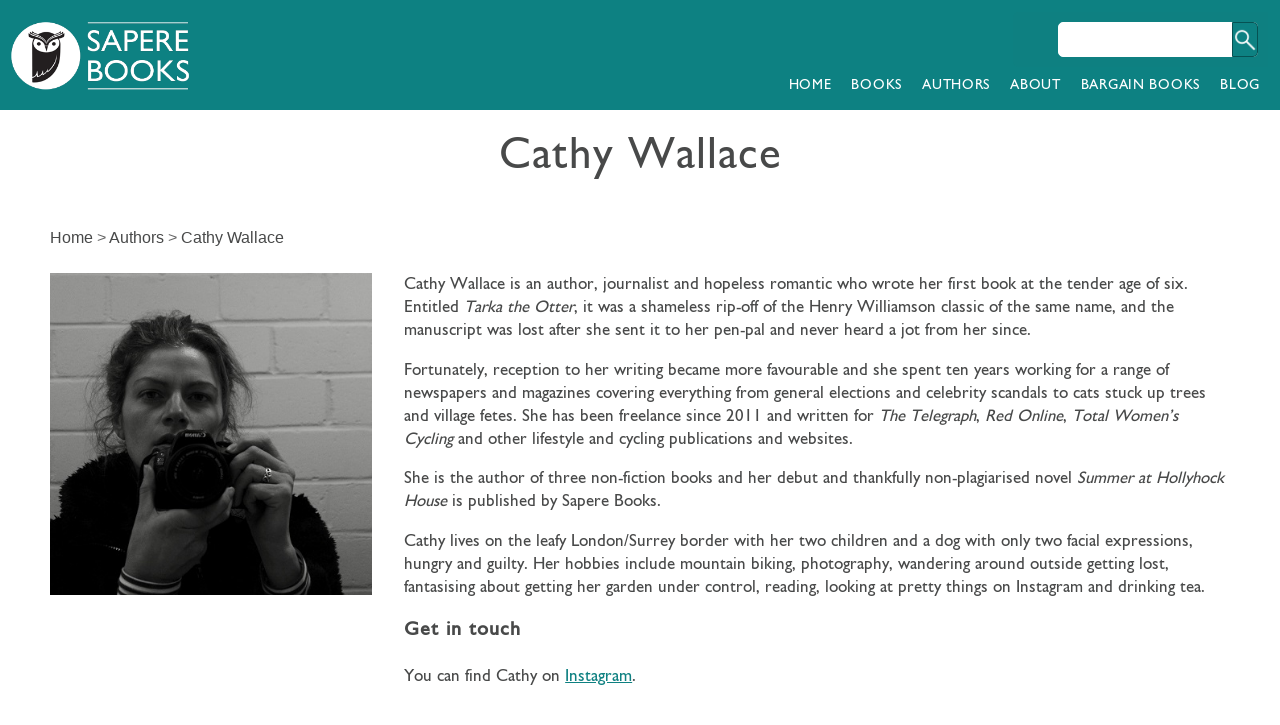

--- FILE ---
content_type: text/html; charset=UTF-8
request_url: https://saperebooks.com/authors/cathy-wallace/
body_size: 11461
content:
<!DOCTYPE HTML>
<html lang="en" style="margin-top:0 !important;">
  <head prefix="og: http://ogp.me/ns#">
    

    

    <meta name='robots' content='max-image-preview:large' />
	<style>img:is([sizes="auto" i], [sizes^="auto," i]) { contain-intrinsic-size: 3000px 1500px }</style>
	
<!-- This site is optimized with the Yoast SEO plugin v8.2 - https://yoast.com/wordpress/plugins/seo/ -->
<title>Cathy Wallace | Authors | Sapere Books</title>
<meta name="description" content="Cathy Wallace is an author, journalist and hopeless romantic who wrote her first book at the tender age of six. Entitled &lt;em&gt;Tarka the Otter&lt;/em&gt;, it was a shameless rip-off of the Henry Williamson classic of the same name, and the manuscript was lost after she sent it to her pen-pal and never heard a jot from her since.

Fortunately, reception to her writing became more favourable and she spent ten years working for a range of newspapers and magazines covering everything from general elections and celebrity scandals to cats stuck up trees and village fetes. She has been freelance since 2011 and written for &lt;em&gt;The Telegraph&lt;/em&gt;,&lt;em&gt; Red Online&lt;/em&gt;,&lt;em&gt; Total Women&rsquo;s Cycling&lt;/em&gt; and other lifestyle and cycling publications and websites.

She is the author of three non-fiction books and her debut and thankfully non-plagiarised novel &lt;em&gt;Summer at Hollyhock House&lt;/em&gt; is published by Sapere Books.

Cathy lives on the leafy London/Surrey border with her two children and a dog with only two facial expressions, hungry and guilty. Her hobbies include mountain biking, photography, wandering around outside getting lost, fantasising about getting her garden under control, reading, looking at pretty things on Instagram and drinking tea.
&lt;h3&gt;&lt;strong&gt;Get in touch&lt;/strong&gt;&lt;/h3&gt;
You can find Cathy on &lt;a href=&quot;https://www.instagram.com/cathywallace_/&quot; target=&quot;_blank&quot; rel=&quot;noopener&quot;&gt;Instagram&lt;/a&gt;."/>
<link rel="canonical" href="https://saperebooks.com/authors/cathy-wallace/" />
<meta property="og:locale" content="en_US" />
<meta property="og:type" content="object" />
<meta property="og:title" content="Cathy Wallace | Authors | Sapere Books" />
<meta property="og:url" content="https://saperebooks.com/" />
<meta property="og:site_name" content="Sapere Books" />
<meta property='og:image' content='https://saperebooks.com/wp-content/uploads/2018/01/FullSizeRender-2.jpg'/>
<meta property="og:image" content="https://saperebooks.com/wp-content/uploads/2018/02/sapere-facebook.png" />
<meta property="og:image:secure_url" content="https://saperebooks.com/wp-content/uploads/2018/02/sapere-facebook.png" />
<meta property="og:image:width" content="828" />
<meta property="og:image:height" content="315" />
<meta name="twitter:card" content="summary_large_image" />
<meta name="twitter:description" content="Cathy Wallace is an author, journalist and hopeless romantic who wrote her first book at the tender age of six. Entitled &lt;em&gt;Tarka the Otter&lt;/em&gt;, it was a shameless rip-off of the Henry Williamson classic of the same name, and the manuscript was lost after she sent it to her pen-pal and never heard a jot from her since.  Fortunately, reception to her writing became more favourable and she spent ten years working for a range of newspapers and magazines covering everything from general elections and celebrity scandals to cats stuck up trees and village fetes. She has been freelance since 2011 and written for &lt;em&gt;The Telegraph&lt;/em&gt;,&lt;em&gt; Red Online&lt;/em&gt;,&lt;em&gt; Total Women&rsquo;s Cycling&lt;/em&gt; and other lifestyle and cycling publications and websites.  She is the author of three non-fiction books and her debut and thankfully non-plagiarised novel &lt;em&gt;Summer at Hollyhock House&lt;/em&gt; is published by Sapere Books.  Cathy lives on the leafy London/Surrey border with her two children and a dog with only two facial expressions, hungry and guilty. Her hobbies include mountain biking, photography, wandering around outside getting lost, fantasising about getting her garden under control, reading, looking at pretty things on Instagram and drinking tea. &lt;h3&gt;&lt;strong&gt;Get in touch&lt;/strong&gt;&lt;/h3&gt; You can find Cathy on &lt;a href=&quot;https://www.instagram.com/cathywallace_/&quot; target=&quot;_blank&quot; rel=&quot;noopener&quot;&gt;Instagram&lt;/a&gt;." />
<meta name="twitter:title" content="Cathy Wallace | Authors | Sapere Books" />
<meta name="twitter:site" content="@saperebooks" />
<meta name="twitter:image" content="http://saperebooks.com/wp-content/uploads/2018/02/sapere-facebook.png" />
<meta name="twitter:creator" content="@saperebooks" />
<script type='application/ld+json'>{"@context":"https:\/\/schema.org","@type":"Organization","url":"https:\/\/saperebooks.com\/","sameAs":["https:\/\/www.facebook.com\/saperebooks\/","https:\/\/www.instagram.com\/sapere.books\/","https:\/\/www.linkedin.com\/company\/18366591\/","https:\/\/twitter.com\/saperebooks"],"@id":"https:\/\/saperebooks.com\/#organization","name":"Sapere Books","logo":""}</script>
<!-- / Yoast SEO plugin. -->

<script type="text/javascript">
/* <![CDATA[ */
window._wpemojiSettings = {"baseUrl":"https:\/\/s.w.org\/images\/core\/emoji\/16.0.1\/72x72\/","ext":".png","svgUrl":"https:\/\/s.w.org\/images\/core\/emoji\/16.0.1\/svg\/","svgExt":".svg","source":{"concatemoji":"https:\/\/saperebooks.com\/wp-includes\/js\/wp-emoji-release.min.js?ver=6.8.2"}};
/*! This file is auto-generated */
!function(s,n){var o,i,e;function c(e){try{var t={supportTests:e,timestamp:(new Date).valueOf()};sessionStorage.setItem(o,JSON.stringify(t))}catch(e){}}function p(e,t,n){e.clearRect(0,0,e.canvas.width,e.canvas.height),e.fillText(t,0,0);var t=new Uint32Array(e.getImageData(0,0,e.canvas.width,e.canvas.height).data),a=(e.clearRect(0,0,e.canvas.width,e.canvas.height),e.fillText(n,0,0),new Uint32Array(e.getImageData(0,0,e.canvas.width,e.canvas.height).data));return t.every(function(e,t){return e===a[t]})}function u(e,t){e.clearRect(0,0,e.canvas.width,e.canvas.height),e.fillText(t,0,0);for(var n=e.getImageData(16,16,1,1),a=0;a<n.data.length;a++)if(0!==n.data[a])return!1;return!0}function f(e,t,n,a){switch(t){case"flag":return n(e,"\ud83c\udff3\ufe0f\u200d\u26a7\ufe0f","\ud83c\udff3\ufe0f\u200b\u26a7\ufe0f")?!1:!n(e,"\ud83c\udde8\ud83c\uddf6","\ud83c\udde8\u200b\ud83c\uddf6")&&!n(e,"\ud83c\udff4\udb40\udc67\udb40\udc62\udb40\udc65\udb40\udc6e\udb40\udc67\udb40\udc7f","\ud83c\udff4\u200b\udb40\udc67\u200b\udb40\udc62\u200b\udb40\udc65\u200b\udb40\udc6e\u200b\udb40\udc67\u200b\udb40\udc7f");case"emoji":return!a(e,"\ud83e\udedf")}return!1}function g(e,t,n,a){var r="undefined"!=typeof WorkerGlobalScope&&self instanceof WorkerGlobalScope?new OffscreenCanvas(300,150):s.createElement("canvas"),o=r.getContext("2d",{willReadFrequently:!0}),i=(o.textBaseline="top",o.font="600 32px Arial",{});return e.forEach(function(e){i[e]=t(o,e,n,a)}),i}function t(e){var t=s.createElement("script");t.src=e,t.defer=!0,s.head.appendChild(t)}"undefined"!=typeof Promise&&(o="wpEmojiSettingsSupports",i=["flag","emoji"],n.supports={everything:!0,everythingExceptFlag:!0},e=new Promise(function(e){s.addEventListener("DOMContentLoaded",e,{once:!0})}),new Promise(function(t){var n=function(){try{var e=JSON.parse(sessionStorage.getItem(o));if("object"==typeof e&&"number"==typeof e.timestamp&&(new Date).valueOf()<e.timestamp+604800&&"object"==typeof e.supportTests)return e.supportTests}catch(e){}return null}();if(!n){if("undefined"!=typeof Worker&&"undefined"!=typeof OffscreenCanvas&&"undefined"!=typeof URL&&URL.createObjectURL&&"undefined"!=typeof Blob)try{var e="postMessage("+g.toString()+"("+[JSON.stringify(i),f.toString(),p.toString(),u.toString()].join(",")+"));",a=new Blob([e],{type:"text/javascript"}),r=new Worker(URL.createObjectURL(a),{name:"wpTestEmojiSupports"});return void(r.onmessage=function(e){c(n=e.data),r.terminate(),t(n)})}catch(e){}c(n=g(i,f,p,u))}t(n)}).then(function(e){for(var t in e)n.supports[t]=e[t],n.supports.everything=n.supports.everything&&n.supports[t],"flag"!==t&&(n.supports.everythingExceptFlag=n.supports.everythingExceptFlag&&n.supports[t]);n.supports.everythingExceptFlag=n.supports.everythingExceptFlag&&!n.supports.flag,n.DOMReady=!1,n.readyCallback=function(){n.DOMReady=!0}}).then(function(){return e}).then(function(){var e;n.supports.everything||(n.readyCallback(),(e=n.source||{}).concatemoji?t(e.concatemoji):e.wpemoji&&e.twemoji&&(t(e.twemoji),t(e.wpemoji)))}))}((window,document),window._wpemojiSettings);
/* ]]> */
</script>
<style id='wp-emoji-styles-inline-css' type='text/css'>

	img.wp-smiley, img.emoji {
		display: inline !important;
		border: none !important;
		box-shadow: none !important;
		height: 1em !important;
		width: 1em !important;
		margin: 0 0.07em !important;
		vertical-align: -0.1em !important;
		background: none !important;
		padding: 0 !important;
	}
</style>
<link rel='stylesheet' id='wp-block-library-css' href='https://saperebooks.com/wp-includes/css/dist/block-library/style.min.css?ver=6.8.2' type='text/css' media='all' />
<style id='classic-theme-styles-inline-css' type='text/css'>
/*! This file is auto-generated */
.wp-block-button__link{color:#fff;background-color:#32373c;border-radius:9999px;box-shadow:none;text-decoration:none;padding:calc(.667em + 2px) calc(1.333em + 2px);font-size:1.125em}.wp-block-file__button{background:#32373c;color:#fff;text-decoration:none}
</style>
<style id='global-styles-inline-css' type='text/css'>
:root{--wp--preset--aspect-ratio--square: 1;--wp--preset--aspect-ratio--4-3: 4/3;--wp--preset--aspect-ratio--3-4: 3/4;--wp--preset--aspect-ratio--3-2: 3/2;--wp--preset--aspect-ratio--2-3: 2/3;--wp--preset--aspect-ratio--16-9: 16/9;--wp--preset--aspect-ratio--9-16: 9/16;--wp--preset--color--black: #000000;--wp--preset--color--cyan-bluish-gray: #abb8c3;--wp--preset--color--white: #ffffff;--wp--preset--color--pale-pink: #f78da7;--wp--preset--color--vivid-red: #cf2e2e;--wp--preset--color--luminous-vivid-orange: #ff6900;--wp--preset--color--luminous-vivid-amber: #fcb900;--wp--preset--color--light-green-cyan: #7bdcb5;--wp--preset--color--vivid-green-cyan: #00d084;--wp--preset--color--pale-cyan-blue: #8ed1fc;--wp--preset--color--vivid-cyan-blue: #0693e3;--wp--preset--color--vivid-purple: #9b51e0;--wp--preset--gradient--vivid-cyan-blue-to-vivid-purple: linear-gradient(135deg,rgba(6,147,227,1) 0%,rgb(155,81,224) 100%);--wp--preset--gradient--light-green-cyan-to-vivid-green-cyan: linear-gradient(135deg,rgb(122,220,180) 0%,rgb(0,208,130) 100%);--wp--preset--gradient--luminous-vivid-amber-to-luminous-vivid-orange: linear-gradient(135deg,rgba(252,185,0,1) 0%,rgba(255,105,0,1) 100%);--wp--preset--gradient--luminous-vivid-orange-to-vivid-red: linear-gradient(135deg,rgba(255,105,0,1) 0%,rgb(207,46,46) 100%);--wp--preset--gradient--very-light-gray-to-cyan-bluish-gray: linear-gradient(135deg,rgb(238,238,238) 0%,rgb(169,184,195) 100%);--wp--preset--gradient--cool-to-warm-spectrum: linear-gradient(135deg,rgb(74,234,220) 0%,rgb(151,120,209) 20%,rgb(207,42,186) 40%,rgb(238,44,130) 60%,rgb(251,105,98) 80%,rgb(254,248,76) 100%);--wp--preset--gradient--blush-light-purple: linear-gradient(135deg,rgb(255,206,236) 0%,rgb(152,150,240) 100%);--wp--preset--gradient--blush-bordeaux: linear-gradient(135deg,rgb(254,205,165) 0%,rgb(254,45,45) 50%,rgb(107,0,62) 100%);--wp--preset--gradient--luminous-dusk: linear-gradient(135deg,rgb(255,203,112) 0%,rgb(199,81,192) 50%,rgb(65,88,208) 100%);--wp--preset--gradient--pale-ocean: linear-gradient(135deg,rgb(255,245,203) 0%,rgb(182,227,212) 50%,rgb(51,167,181) 100%);--wp--preset--gradient--electric-grass: linear-gradient(135deg,rgb(202,248,128) 0%,rgb(113,206,126) 100%);--wp--preset--gradient--midnight: linear-gradient(135deg,rgb(2,3,129) 0%,rgb(40,116,252) 100%);--wp--preset--font-size--small: 13px;--wp--preset--font-size--medium: 20px;--wp--preset--font-size--large: 36px;--wp--preset--font-size--x-large: 42px;--wp--preset--spacing--20: 0.44rem;--wp--preset--spacing--30: 0.67rem;--wp--preset--spacing--40: 1rem;--wp--preset--spacing--50: 1.5rem;--wp--preset--spacing--60: 2.25rem;--wp--preset--spacing--70: 3.38rem;--wp--preset--spacing--80: 5.06rem;--wp--preset--shadow--natural: 6px 6px 9px rgba(0, 0, 0, 0.2);--wp--preset--shadow--deep: 12px 12px 50px rgba(0, 0, 0, 0.4);--wp--preset--shadow--sharp: 6px 6px 0px rgba(0, 0, 0, 0.2);--wp--preset--shadow--outlined: 6px 6px 0px -3px rgba(255, 255, 255, 1), 6px 6px rgba(0, 0, 0, 1);--wp--preset--shadow--crisp: 6px 6px 0px rgba(0, 0, 0, 1);}:where(.is-layout-flex){gap: 0.5em;}:where(.is-layout-grid){gap: 0.5em;}body .is-layout-flex{display: flex;}.is-layout-flex{flex-wrap: wrap;align-items: center;}.is-layout-flex > :is(*, div){margin: 0;}body .is-layout-grid{display: grid;}.is-layout-grid > :is(*, div){margin: 0;}:where(.wp-block-columns.is-layout-flex){gap: 2em;}:where(.wp-block-columns.is-layout-grid){gap: 2em;}:where(.wp-block-post-template.is-layout-flex){gap: 1.25em;}:where(.wp-block-post-template.is-layout-grid){gap: 1.25em;}.has-black-color{color: var(--wp--preset--color--black) !important;}.has-cyan-bluish-gray-color{color: var(--wp--preset--color--cyan-bluish-gray) !important;}.has-white-color{color: var(--wp--preset--color--white) !important;}.has-pale-pink-color{color: var(--wp--preset--color--pale-pink) !important;}.has-vivid-red-color{color: var(--wp--preset--color--vivid-red) !important;}.has-luminous-vivid-orange-color{color: var(--wp--preset--color--luminous-vivid-orange) !important;}.has-luminous-vivid-amber-color{color: var(--wp--preset--color--luminous-vivid-amber) !important;}.has-light-green-cyan-color{color: var(--wp--preset--color--light-green-cyan) !important;}.has-vivid-green-cyan-color{color: var(--wp--preset--color--vivid-green-cyan) !important;}.has-pale-cyan-blue-color{color: var(--wp--preset--color--pale-cyan-blue) !important;}.has-vivid-cyan-blue-color{color: var(--wp--preset--color--vivid-cyan-blue) !important;}.has-vivid-purple-color{color: var(--wp--preset--color--vivid-purple) !important;}.has-black-background-color{background-color: var(--wp--preset--color--black) !important;}.has-cyan-bluish-gray-background-color{background-color: var(--wp--preset--color--cyan-bluish-gray) !important;}.has-white-background-color{background-color: var(--wp--preset--color--white) !important;}.has-pale-pink-background-color{background-color: var(--wp--preset--color--pale-pink) !important;}.has-vivid-red-background-color{background-color: var(--wp--preset--color--vivid-red) !important;}.has-luminous-vivid-orange-background-color{background-color: var(--wp--preset--color--luminous-vivid-orange) !important;}.has-luminous-vivid-amber-background-color{background-color: var(--wp--preset--color--luminous-vivid-amber) !important;}.has-light-green-cyan-background-color{background-color: var(--wp--preset--color--light-green-cyan) !important;}.has-vivid-green-cyan-background-color{background-color: var(--wp--preset--color--vivid-green-cyan) !important;}.has-pale-cyan-blue-background-color{background-color: var(--wp--preset--color--pale-cyan-blue) !important;}.has-vivid-cyan-blue-background-color{background-color: var(--wp--preset--color--vivid-cyan-blue) !important;}.has-vivid-purple-background-color{background-color: var(--wp--preset--color--vivid-purple) !important;}.has-black-border-color{border-color: var(--wp--preset--color--black) !important;}.has-cyan-bluish-gray-border-color{border-color: var(--wp--preset--color--cyan-bluish-gray) !important;}.has-white-border-color{border-color: var(--wp--preset--color--white) !important;}.has-pale-pink-border-color{border-color: var(--wp--preset--color--pale-pink) !important;}.has-vivid-red-border-color{border-color: var(--wp--preset--color--vivid-red) !important;}.has-luminous-vivid-orange-border-color{border-color: var(--wp--preset--color--luminous-vivid-orange) !important;}.has-luminous-vivid-amber-border-color{border-color: var(--wp--preset--color--luminous-vivid-amber) !important;}.has-light-green-cyan-border-color{border-color: var(--wp--preset--color--light-green-cyan) !important;}.has-vivid-green-cyan-border-color{border-color: var(--wp--preset--color--vivid-green-cyan) !important;}.has-pale-cyan-blue-border-color{border-color: var(--wp--preset--color--pale-cyan-blue) !important;}.has-vivid-cyan-blue-border-color{border-color: var(--wp--preset--color--vivid-cyan-blue) !important;}.has-vivid-purple-border-color{border-color: var(--wp--preset--color--vivid-purple) !important;}.has-vivid-cyan-blue-to-vivid-purple-gradient-background{background: var(--wp--preset--gradient--vivid-cyan-blue-to-vivid-purple) !important;}.has-light-green-cyan-to-vivid-green-cyan-gradient-background{background: var(--wp--preset--gradient--light-green-cyan-to-vivid-green-cyan) !important;}.has-luminous-vivid-amber-to-luminous-vivid-orange-gradient-background{background: var(--wp--preset--gradient--luminous-vivid-amber-to-luminous-vivid-orange) !important;}.has-luminous-vivid-orange-to-vivid-red-gradient-background{background: var(--wp--preset--gradient--luminous-vivid-orange-to-vivid-red) !important;}.has-very-light-gray-to-cyan-bluish-gray-gradient-background{background: var(--wp--preset--gradient--very-light-gray-to-cyan-bluish-gray) !important;}.has-cool-to-warm-spectrum-gradient-background{background: var(--wp--preset--gradient--cool-to-warm-spectrum) !important;}.has-blush-light-purple-gradient-background{background: var(--wp--preset--gradient--blush-light-purple) !important;}.has-blush-bordeaux-gradient-background{background: var(--wp--preset--gradient--blush-bordeaux) !important;}.has-luminous-dusk-gradient-background{background: var(--wp--preset--gradient--luminous-dusk) !important;}.has-pale-ocean-gradient-background{background: var(--wp--preset--gradient--pale-ocean) !important;}.has-electric-grass-gradient-background{background: var(--wp--preset--gradient--electric-grass) !important;}.has-midnight-gradient-background{background: var(--wp--preset--gradient--midnight) !important;}.has-small-font-size{font-size: var(--wp--preset--font-size--small) !important;}.has-medium-font-size{font-size: var(--wp--preset--font-size--medium) !important;}.has-large-font-size{font-size: var(--wp--preset--font-size--large) !important;}.has-x-large-font-size{font-size: var(--wp--preset--font-size--x-large) !important;}
:where(.wp-block-post-template.is-layout-flex){gap: 1.25em;}:where(.wp-block-post-template.is-layout-grid){gap: 1.25em;}
:where(.wp-block-columns.is-layout-flex){gap: 2em;}:where(.wp-block-columns.is-layout-grid){gap: 2em;}
:root :where(.wp-block-pullquote){font-size: 1.5em;line-height: 1.6;}
</style>
<link rel='stylesheet' id='SFSImainCss-css' href='https://saperebooks.com/wp-content/plugins/ultimate-social-media-icons/css/sfsi-style.css?ver=6.8.2' type='text/css' media='all' />
<link rel='stylesheet' id='mbt-style-css' href='https://saperebooks.com/wp-content/plugins/mybooktable/css/frontend-style.css?ver=3.3.0' type='text/css' media='all' />
<link rel='stylesheet' id='mbt-style-pack-css' href='https://saperebooks.com/wp-content/plugins/mybooktable-pro3/styles/silver/style.css?ver=3.3.0' type='text/css' media='all' />
<link rel='stylesheet' id='mbtpro2-frontend-style-css' href='https://saperebooks.com/wp-content/plugins/mybooktable-pro3/includes/professional2/frontend.css?ver=3.3.1' type='text/css' media='all' />
<link rel='stylesheet' id='dashicons-css' href='https://saperebooks.com/wp-includes/css/dashicons.min.css?ver=6.8.2' type='text/css' media='all' />
<link rel='stylesheet' id='mbtpro3-frontend-css-css' href='https://saperebooks.com/wp-content/plugins/mybooktable-pro3/includes/professional3/frontend.css?ver=3.3.1' type='text/css' media='all' />
<link rel='stylesheet' id='srpw-style-css' href='https://saperebooks.com/wp-content/plugins/smart-recent-posts-widget/assets/css/srpw-frontend.css?ver=6.8.2' type='text/css' media='all' />
<script type="text/javascript" src="https://saperebooks.com/wp-includes/js/jquery/jquery.min.js?ver=3.7.1" id="jquery-core-js"></script>
<script type="text/javascript" src="https://saperebooks.com/wp-includes/js/jquery/jquery-migrate.min.js?ver=3.4.1" id="jquery-migrate-js"></script>
<script type="text/javascript" src="https://saperebooks.com/wp-includes/js/jquery/ui/core.min.js?ver=1.13.3" id="jquery-ui-core-js"></script>
<script type="text/javascript" src="https://saperebooks.com/wp-includes/js/jquery/ui/accordion.min.js?ver=1.13.3" id="jquery-ui-accordion-js"></script>
<script type="text/javascript" src="https://saperebooks.com/wp-content/plugins/mybooktable-pro3/includes/professional3/frontend.js?ver=3.3.1" id="mbtpro3-frontend-js-js"></script>
<link rel="https://api.w.org/" href="https://saperebooks.com/wp-json/" /><link rel="alternate" title="JSON" type="application/json" href="https://saperebooks.com/wp-json/wp/v2/pages/-1" /><link rel="EditURI" type="application/rsd+xml" title="RSD" href="https://saperebooks.com/xmlrpc.php?rsd" />
<meta name="generator" content="WordPress 6.8.2" />
<link rel='shortlink' href='https://saperebooks.com/?p=-1' />
<link rel="alternate" title="oEmbed (JSON)" type="application/json+oembed" href="https://saperebooks.com/wp-json/oembed/1.0/embed?url=https%3A%2F%2Fsaperebooks.com%2F" />
<link rel="alternate" title="oEmbed (XML)" type="text/xml+oembed" href="https://saperebooks.com/wp-json/oembed/1.0/embed?url=https%3A%2F%2Fsaperebooks.com%2F&#038;format=xml" />
<meta name="follow.[base64]" content="WAxF5WQWDSpZ2NuA8vQn"/><style type="text/css">.mbt-book .mbt-book-buybuttons .mbt-book-buybutton img { width: 172px; height: 30px; } .mbt-book .mbt-book-buybuttons .mbt-book-buybutton { padding: 4px 8px 0px 0px; }.mbt-book-archive .mbt-book .mbt-book-buybuttons .mbt-book-buybutton img { width: 172px; height: 30px; } .mbt-book-archive .mbt-book .mbt-book-buybuttons .mbt-book-buybutton { padding: 4px 8px 0px 0px; }.mbt-featured-book-widget .mbt-book-buybuttons .mbt-book-buybutton img { width: 172px; height: 30px; } .mbt-featured-book-widget .mbt-book-buybuttons .mbt-book-buybutton { padding: 4px 8px 0px 0px; }</style>	<script type="text/javascript">
		window.ajaxurl = "https://saperebooks.com/wp-admin/admin-ajax.php";
	</script>
<style type="text/css">.mbt-book-buybuttons .mbt-universal-buybutton { margin: 0; display: inline-block; box-sizing: border-box; }.mbt-book .mbt-book-buybuttons .mbt-universal-buybutton { font-size: 15px; line-height: 16px; padding: 6px 12px; width: 172px; min-height: 30px; }.mbt-book-archive .mbt-book .mbt-book-buybuttons .mbt-universal-buybutton { font-size: 15px; line-height: 16px; padding: 6px 12px; width: 172px; min-height: 30px; }.mbt-featured-book-widget .mbt-book-buybuttons .mbt-universal-buybutton { font-size: 15px; line-height: 16px; padding: 6px 12px; width: 172px; min-height: 30px; }</style><style type="text/css">@media only screen and (min-width: 768px) {.mbt-book-archive .mbt-book.mbt-grid-book { width: 31.034482758621%; margin-right: 3.448275862069%; }.mbt-book-archive .mbt-book.mbt-grid-book:nth-child(3n+1) { clear: left; }.mbt-book-archive .mbt-book.mbt-grid-book:nth-child(3n) { margin-right: 0; }}</style><style type="text/css"></style>    <!--<link rel="alternate" hreflang="x-default" href="https://saperebooks.com"/>
    <link rel="canonical" href="https://saperebooks.com"/>

    <meta name="description" content="">

    <meta property="og:title" content="" />
    <meta property="og:type" content="website" />
    <meta property="og:image" content="" />
    <meta property="og:url" content="https://saperebooks.com" />
    <meta property="og:description" content="" />
    <meta property="og:site_name" content="" />

-->
    <meta name="viewport" content="width=device-width, height=device-height, initial-scale=1.0 maximum-scale=1.0">
    <link rel="stylesheet" href="/wp-content/themes/lighttheme/style2.css">
    <link rel="stylesheet" href="/wp-content/themes/lighttheme/stylesheet/typography.css">
    <link rel="stylesheet" href="/wp-content/themes/lighttheme/books.css">
    <link rel="stylesheet" href="/wp-content/themes/lighttheme/saperebooks.css">
    <link rel="stylesheet" href="/wp-content/themes/lighttheme/jquery.bxslider.css">
    <script src="https://ajax.googleapis.com/ajax/libs/jquery/3.1.1/jquery.min.js"></script>
    
    <script type="text/javascript" src="/wp-content/themes/lighttheme/js/jquery.bxslider.js"></script>
    <link rel="shortcut icon" href="/wp-content/themes/lighttheme/images/sc_ico.png" />
    <link href="https://fonts.googleapis.com/css?family=Exo" rel="stylesheet">
    <link href="https://fonts.googleapis.com/css?family=Lato|Playfair+Display" rel="stylesheet">
    <link href="https://fonts.googleapis.com/css?family=Raleway:100" rel="stylesheet">
<meta name="facebook-domain-verification" content="hmlzejku4fynisr06fcox2ekpykxw2" />

<!-- Global site tag (gtag.js) - Google Analytics -->

<script async src="https://www.googletagmanager.com/gtag/js?id=UA-113698899-1"></script>

<script>

  window.dataLayer = window.dataLayer || [];

  function gtag(){dataLayer.push(arguments);}

  gtag('js', new Date());

 

  gtag('config', 'UA-113698899-1');

</script>
	  
	  <!-- Google tag (gtag.js) -->
<script async src="https://www.googletagmanager.com/gtag/js?id=G-0WVBF344Q7"></script>
<script>
  window.dataLayer = window.dataLayer || [];
  function gtag(){dataLayer.push(arguments);}
  gtag('js', new Date());

  gtag('config', 'G-0WVBF344Q7');
</script>


	  
    <!-- Facebook Pixel Code -->

<script>

if(typeof fbq === 'undefined') {
    !function(f,b,e,v,n,t,s){if(f.fbq)return;n=f.fbq=function(){n.callMethod?
    n.callMethod.apply(n,arguments):n.queue.push(arguments)};if(!f._fbq)f._fbq=n;
    n.push=n;n.loaded=!0;n.version='2.0';n.queue=[];t=b.createElement(e);t.async=!0;
    t.src=v;s=b.getElementsByTagName(e)[0];s.parentNode.insertBefore(t,s)}(window,
    document,'script','https://connect.facebook.net/en_US/fbevents.js');

    fbq('init', '141006889763287');
    fbq('track', 'PageView');
    fbq('track', '{{fBPixelType}}');
  }else {
    fbq('track', '{{fBPixelType}}');
  }

</script>

<noscript><img height="1" width="1" style="display:none"

  src="https://www.facebook.com/tr?id=141006889763287&ev=PageView&noscript=1"

/></noscript>

<!-- End Facebook Pixel Code -->
    


<style type="text/css">
  
  #nav ul li ul li{
    border-bottom: 0 !important;
  }

</style>
<meta name="google-site-verification" content="REgPefyXD7l8iS3OJVnvjkagbAV0674Dop4NQ-_QntE" />
	  
  </head>
  <body> 
   <div id="head" class="headlogo">
      <div class="header-content">
        <a href="/"><img src="/wp-content/themes/lighttheme/images/logo.png" /></a>
        <div class="search-head">
          <form role="search" method="get" id="searchform" class="searchform" action="https://saperebooks.com/">
				<div>
					<label class="screen-reader-text" for="s">Search for:</label>
					<input type="text" value="" name="s" id="s" />
					<input type="submit" id="searchsubmit" value="Search" />
				</div>
			</form>        </div>

      
        <div id="nav">
          <nav>
          <div class="menu-mainmenu-container"><ul id="menu-mainmenu" class="menu"><li id="menu-item-35" class="menu-item menu-item-type-post_type menu-item-object-page menu-item-home menu-item-35"><a href="https://saperebooks.com/">Home</a></li>
<li id="menu-item-36" class="menu-item menu-item-type-post_type menu-item-object-page menu-item-36"><a href="https://saperebooks.com/books/">Books</a></li>
<li id="menu-item-39" class="menu-item menu-item-type-post_type menu-item-object-page menu-item-39"><a href="https://saperebooks.com/authors/">Authors</a></li>
<li id="menu-item-171" class="menu-item menu-item-type-post_type menu-item-object-page menu-item-has-children menu-item-171"><a href="https://saperebooks.com/about/our-vision/">About</a>
<ul class="sub-menu">
	<li id="menu-item-67" class="menu-item menu-item-type-post_type menu-item-object-page menu-item-67"><a href="https://saperebooks.com/about/our-vision/">Our Vision</a></li>
	<li id="menu-item-66" class="menu-item menu-item-type-post_type menu-item-object-page menu-item-66"><a href="https://saperebooks.com/about/our-team/">Our Team</a></li>
	<li id="menu-item-69" class="menu-item menu-item-type-post_type menu-item-object-page menu-item-69"><a href="https://saperebooks.com/contact/">Contact</a></li>
	<li id="menu-item-68" class="menu-item menu-item-type-post_type menu-item-object-page menu-item-68"><a href="https://saperebooks.com/about/submissions/">Submissions</a></li>
	<li id="menu-item-65" class="menu-item menu-item-type-post_type menu-item-object-page menu-item-65"><a href="https://saperebooks.com/about/author-testimonials/">Author Testimonials</a></li>
</ul>
</li>
<li id="menu-item-46" class="menu-item menu-item-type-post_type menu-item-object-page menu-item-46"><a href="https://saperebooks.com/bargain-books/">Bargain Books</a></li>
<li id="menu-item-144" class="menu-item menu-item-type-post_type menu-item-object-page menu-item-144"><a href="https://saperebooks.com/blog/">Blog</a></li>
</ul></div>          
          </nav>
         
        </div>
        <div class="mobilemenu">
          <img class="burger" src="/wp-content/themes/lighttheme/images/icons/menu.png" alt="Menu icon to display main navigation">
        </div>
      </div>
    </div>  
    <div id="wrapper">
    
      <div class="page-top-header banner-image-Cathy Wallace" >
      <h1 class="home-h2">Cathy Wallace</h1>
      <div class="movie-sheild1" style="z-index: 99;"></div>
      </div>
     
    



<style type="text/css">.home-book-section .mbt-book-archive-books{ border-top: 0 !important;
}</style>
<div class="outer-main-content" style="padding: 0 0 3em 0;">



<div class='mainContent Cathy Wallace-class'>
<div class="books-menu-items" style="display: none !important;">
 <ul class="mbt-taxonomy-list bar"><li class="mbt-taxonomy-item"><a href="https://saperebooks.com/genre/actionadventure/">Action &amp; Adventure</a></li><li class="mbt-taxonomy-item"><a href="https://saperebooks.com/genre/bargain-books/">Bargain Books</a></li><li class="mbt-taxonomy-item"><a href="https://saperebooks.com/genre/boxsets/">Boxsets</a></li><li class="mbt-taxonomy-item"><a href="https://saperebooks.com/genre/crime-fiction-thrillers/">Crime Fiction &amp; Thrillers</a></li><li class="mbt-taxonomy-item"><a href="https://saperebooks.com/genre/general-fiction/">General Fiction</a></li><li class="mbt-taxonomy-item"><a href="https://saperebooks.com/genre/historical-fiction/">Historical Fiction</a></li><li class="mbt-taxonomy-item"><a href="https://saperebooks.com/genre/historybiography/">History &amp; Biography</a></li><li class="mbt-taxonomy-item"><a href="https://saperebooks.com/genre/recent/">Recent</a></li><li class="mbt-taxonomy-item"><a href="https://saperebooks.com/genre/romance/">Romance</a></li>	<div style="clear:both;"></div></ul> </div>
 <div id="mbt-container"> <div class="mbt-book-archive"><div class="mbt-breadcrumbs"><a href="https://saperebooks.com">Home</a><span class="mbt-breadcrumbs-delimiter"> &gt; </span><a href="https://saperebooks.com/books/">Books</a><span class="mbt-breadcrumbs-delimiter"> &gt; </span><a href="https://saperebooks.com/authors/cathy-wallace/">Cathy Wallace</a></div><header class="mbt-book-archive-header"><img class="mbt-book-archive-image" src="https://saperebooks.com/wp-content/uploads/2018/01/FullSizeRender-2.jpg"><div class="mbt-book-archive-description" style="width: 75%"><p>Cathy Wallace is an author, journalist and hopeless romantic who wrote her first book at the tender age of six. Entitled <em>Tarka the Otter</em>, it was a shameless rip-off of the Henry Williamson classic of the same name, and the manuscript was lost after she sent it to her pen-pal and never heard a jot from her since.</p>
<p>Fortunately, reception to her writing became more favourable and she spent ten years working for a range of newspapers and magazines covering everything from general elections and celebrity scandals to cats stuck up trees and village fetes. She has been freelance since 2011 and written for <em>The Telegraph</em>,<em> Red Online</em>,<em> Total Women’s Cycling</em> and other lifestyle and cycling publications and websites.</p>
<p>She is the author of three non-fiction books and her debut and thankfully non-plagiarised novel <em>Summer at Hollyhock House</em> is published by Sapere Books.</p>
<p>Cathy lives on the leafy London/Surrey border with her two children and a dog with only two facial expressions, hungry and guilty. Her hobbies include mountain biking, photography, wandering around outside getting lost, fantasising about getting her garden under control, reading, looking at pretty things on Instagram and drinking tea.</p>
<h3><strong>Get in touch</strong></h3>
<p>You can find Cathy on <a href="https://www.instagram.com/cathywallace_/" target="_blank" rel="noopener">Instagram</a>.</p>
</div><div style="clear:both;"></div></header> <div class="mbt-book-archive-books"> <div itemscope itemtype="https://schema.org/Book" id="post-581" class="mbt-book mbt-book-excerpt"><div class="mbt-book-images "><a href="https://saperebooks.com/books/summer-at-hollyhock-house/"><img itemprop="image" alt="Summer at Hollyhock House" class=" mbt-book-image" sizes="25vw" src="https://saperebooks.com/wp-content/uploads/2018/11/Summer-at-Hollyhock-House.jpg" srcset="https://saperebooks.com/wp-content/uploads/2018/11/Summer-at-Hollyhock-House.jpg 400w, https://saperebooks.com/wp-content/uploads/2018/11/Summer-at-Hollyhock-House-200x300.jpg 200w, https://saperebooks.com/wp-content/uploads/2018/11/Summer-at-Hollyhock-House-267x400.jpg 267w"></a></div><div class="mbt-book-right"><h2 class="mbt-book-title" itemprop="name">
	<a href="https://saperebooks.com/books/summer-at-hollyhock-house/">Summer at Hollyhock House</a>
</h2><div class="mbt-book-meta">
	<span class="mbt-meta-item mbt-meta-mbt_author"><span class="mbt-meta-title">Author:</span> <a itemprop="author" href="https://saperebooks.com/authors/cathy-wallace/">Cathy Wallace</a></span><br>		<span class="mbt-meta-item mbt-meta-mbt_genre"><span class="mbt-meta-title">Genres:</span> <a itemprop="genre" href="https://saperebooks.com/genre/general-fiction/">General Fiction</a>, <a itemprop="genre" href="https://saperebooks.com/genre/romance/">Romance</a></span><br>	<span class="mbt-meta-item mbt-meta-mbt_tag"><span class="mbt-meta-title">Tags:</span> <a href="https://saperebooks.com/bookstag/contemporary/">contemporary</a>, <a href="https://saperebooks.com/bookstag/romance/">romance</a>, <a href="https://saperebooks.com/bookstag/womens-fiction/">women's fiction</a></span><br></div><div itemprop="description" class="mbt-book-blurb">
	<p>Faith Coombes should have been over the moon when her long-term boyfriend proposed to her. But instead, she broke with him. Rob was safe, reliable, nice and … boring. Nothing like the only person who had ever broken her heart…</p>
 <a href="https://saperebooks.com/books/summer-at-hollyhock-house/" class="mbt-read-more">More info →</a></div><div class="mbt-book-buybuttons"><div class="mbt-book-buybutton"><a onclick="if(typeof window._gaq !== 'undefined'){window._gaq.push(['_trackEvent', 'MyBookTable', 'Alibris Buy Button Click', 'Summer at Hollyhock House']);}" href=" http://getbook.at/HollyhockHouse" target="_blank" rel="nofollow"><img src="https://saperebooks.com/wp-content/plugins/mybooktable/styles/silver/alibris_button.png" border="0" alt="Buy from Alibris"/></a></div><div style="clear:both;"></div></div></div>	<div style="clear:both;"></div>
</div> </div> </div> </div> 
</div>






</div>





<div class="footer-top align-center">
<p style="font-size: 1.2em;">Sapere Books</p>
<p>Vibrant Voices. Sensational Stories. Beautiful Books.<br>&nbsp;</p>
<div class="social-icons"> 
<a class="facebook" href="https://www.facebook.com/saperebooks/" target="_blank"></a> 
<a class="instagram" href="https://www.instagram.com/sapere.books/" target="_blank"></a> 
<a class="twitter" href="https://twitter.com/saperebooks?lang=en" target="_blank"> </a> 
<a class="linkedin" href="https://www.linkedin.com/company/18366591/" target="_blank"> </a> 
<a class="goodreads" href="https://www.goodreads.com/user/show/68977743-sapere-books" target="_blank"> </a> 

</div>

<!-- Begin Mailchimp Signup Form -->

<link href="//cdn-images.mailchimp.com/embedcode/horizontal-slim-10_7.css" rel="stylesheet" type="text/css">

<style type="text/css">

            #mc_embed_signup{background:#fff; clear:left; font:14px Helvetica,Arial,sans-serif; width:100%;}

            /* Add your own Mailchimp form style overrides in your site stylesheet or in this style block.

               We recommend moving this block and the preceding CSS link to the HEAD of your HTML file. */

</style>

<div id="mc_embed_signup">

<form action=https://saperebooks.us16.list-manage.com/subscribe/post?u=086a7f9a7d18ef0a65ac208c4&amp;id=1ecfb7bc38 method="post" id="mc-embedded-subscribe-form" name="mc-embedded-subscribe-form" class="validate" target="_blank" novalidate>

    <div id="mc_embed_signup_scroll">

            <label for="mce-EMAIL">Subscribe</label>

            <input type="email" value="" name="EMAIL" class="email" id="mce-EMAIL" placeholder="email address" required>

    <!-- real people should not fill this in and expect good things - do not remove this or risk form bot signups-->

    <div style="position: absolute; left: -5000px;" aria-hidden="true"><input type="text" name="b_086a7f9a7d18ef0a65ac208c4_1ecfb7bc38" tabindex="-1" value=""></div>

    <div class="clear"><input type="submit" value="Subscribe" name="subscribe" id="mc-embedded-subscribe" class="button"></div>

    </div>

</form>

</div>

 

<style type="text/css">

    #mc-embedded-subscribe-form{
            background: #92bab9;
    margin-top: 2em;
    }
    #mc_embed_signup_scroll{
            max-width: 600px;
    margin: 0 auto;
    }

    #mc-embedded-subscribe{
height: 42px !important;
    display: table !important;
    max-width: 112px;
    margin: 0 auto !important;
    }
</style>
<!--End mc_embed_signup-->
</div>

<div id="footer">
	<!--NEW:SVPS-->
    <!--<nav>-->
         
    <!-- </nav> -->
    <div class="footer-bottom">



    
    <div class="copyright">
        © 2026 Sapere Books  <a style="color:white; display: none;" href="https://www.streeten.co.uk" target="_blank">website by streeten</a>
    </div>

	<a class="ourwebsite" href="/privacy-policy" target="_blank" title="Privacy Policy" style="display: block;
    margin-top: 1em;
    font-size: 0.8em;
    text-align: center;
    color: #fff;
    text-decoration: none;">Privacy Policy</a>

    <!--<a class="ourwebsite" href="http://www.streeten.co.uk" target="_blank" title="Website design by streeten" style="display: block;
    margin-top: 1em;
    font-size: 0.8em;
    text-align: center;
    color: #fff;
    text-decoration: none;">site by streeten</a>-->
    </div>
</div>
</div>
<div class="back-to-top" style="display: none;">
    <img src="/wp-content/themes/lighttheme/images/back-to-top.png">
</div>



</body>
<script type="text/javascript" src="/wp-content/themes/lighttheme/js/succinct.min.js" defer></script>
<script type="text/javascript" src="/wp-content/themes/lighttheme/js/javascript_1.js" defer></script>
<script type="speculationrules">
{"prefetch":[{"source":"document","where":{"and":[{"href_matches":"\/*"},{"not":{"href_matches":["\/wp-*.php","\/wp-admin\/*","\/wp-content\/uploads\/*","\/wp-content\/*","\/wp-content\/plugins\/*","\/wp-content\/themes\/lighttheme\/*","\/*\\?(.+)"]}},{"not":{"selector_matches":"a[rel~=\"nofollow\"]"}},{"not":{"selector_matches":".no-prefetch, .no-prefetch a"}}]},"eagerness":"conservative"}]}
</script>
			<!--facebook like and share js -->
			<div id="fb-root"></div>
			<script>
				(function(d, s, id) {
					var js, fjs = d.getElementsByTagName(s)[0];
					if (d.getElementById(id)) return;
					js = d.createElement(s);
					js.id = id;
					js.src = "//connect.facebook.net/en_US/sdk.js#xfbml=1&version=v2.5";
					fjs.parentNode.insertBefore(js, fjs);
				}(document, 'script', 'facebook-jssdk'));
			</script>
		<div class="sfsiplus_footerLnk" style="margin: 0 auto;z-index:1000; text-align: center;"><a href="https://www.ultimatelysocial.com/usm-premium/?utm_source=usmi_settings_page&utm_campaign=footer_credit_new&utm_medium=banner" target="new">Wordpress Social Share Plugin </a> powered by Ultimatelysocial</div><script>
window.addEventListener('sfsi_functions_loaded', function() {
    if (typeof sfsi_responsive_toggle == 'function') {
        sfsi_responsive_toggle(0);
        // console.log('sfsi_responsive_toggle');

    }
})
</script>
    <script>
        window.addEventListener('sfsi_functions_loaded', function() {
            if (typeof sfsi_plugin_version == 'function') {
                sfsi_plugin_version(2.63);
            }
        });

        function sfsi_processfurther(ref) {
            var feed_id = '[base64]';
            var feedtype = 8;
            var email = jQuery(ref).find('input[name="email"]').val();
            var filter = /^([a-zA-Z0-9_\.\-])+\@(([a-zA-Z0-9\-])+\.)+([a-zA-Z0-9]{2,4})+$/;
            if ((email != "Enter your email") && (filter.test(email))) {
                if (feedtype == "8") {
                    var url = "https://api.follow.it/subscription-form/" + feed_id + "/" + feedtype;
                    window.open(url, "popupwindow", "scrollbars=yes,width=1080,height=760");
                    return true;
                }
            } else {
                alert("Please enter email address");
                jQuery(ref).find('input[name="email"]').focus();
                return false;
            }
        }
    </script>
    <style type="text/css" aria-selected="true">
        .sfsi_subscribe_Popinner {
            width: 100% !important;

            height: auto !important;

            padding: 18px 0px !important;

            background-color: #ffffff !important;

        }

        .sfsi_subscribe_Popinner form {

            margin: 0 20px !important;

        }

        .sfsi_subscribe_Popinner h5 {

            font-family: Helvetica,Arial,sans-serif !important;

            font-weight: bold !important;

            color: #000000 !important;

            font-size: 16px !important;

            text-align: center !important;

            margin: 0 0 10px !important;

            padding: 0 !important;

        }

        .sfsi_subscription_form_field {

            margin: 5px 0 !important;

            width: 100% !important;

            display: inline-flex;

            display: -webkit-inline-flex;

        }

        .sfsi_subscription_form_field input {

            width: 100% !important;

            padding: 10px 0px !important;

        }

        .sfsi_subscribe_Popinner input[type=email] {

            font-family: Helvetica,Arial,sans-serif !important;

            font-style: normal !important;

            color: #000000 !important;

            font-size: 14px !important;

            text-align: center !important;

        }

        .sfsi_subscribe_Popinner input[type=email]::-webkit-input-placeholder {

            font-family: Helvetica,Arial,sans-serif !important;

            font-style: normal !important;

            color: #000000 !important;

            font-size: 14px !important;

            text-align: center !important;

        }

        .sfsi_subscribe_Popinner input[type=email]:-moz-placeholder {
            /* Firefox 18- */

            font-family: Helvetica,Arial,sans-serif !important;

            font-style: normal !important;

            color: #000000 !important;

            font-size: 14px !important;

            text-align: center !important;

        }

        .sfsi_subscribe_Popinner input[type=email]::-moz-placeholder {
            /* Firefox 19+ */

            font-family: Helvetica,Arial,sans-serif !important;

            font-style: normal !important;

            color: #000000 !important;

            font-size: 14px !important;

            text-align: center !important;

        }

        .sfsi_subscribe_Popinner input[type=email]:-ms-input-placeholder {

            font-family: Helvetica,Arial,sans-serif !important;

            font-style: normal !important;

            color: #000000 !important;

            font-size: 14px !important;

            text-align: center !important;

        }

        .sfsi_subscribe_Popinner input[type=submit] {

            font-family: Helvetica,Arial,sans-serif !important;

            font-weight: bold !important;

            color: #000000 !important;

            font-size: 16px !important;

            text-align: center !important;

            background-color: #dedede !important;

        }

        .sfsi_shortcode_container {
            float: left;
        }

        .sfsi_shortcode_container .norm_row .sfsi_wDiv {
            position: relative !important;
        }

        .sfsi_shortcode_container .sfsi_holders {
            display: none;
        }

            </style>

<script type="text/javascript" src="https://saperebooks.com/wp-content/plugins/ultimate-social-media-icons/js/shuffle/modernizr.custom.min.js?ver=6.8.2" id="SFSIjqueryModernizr-js"></script>
<script type="text/javascript" src="https://saperebooks.com/wp-content/plugins/ultimate-social-media-icons/js/shuffle/jquery.shuffle.min.js?ver=6.8.2" id="SFSIjqueryShuffle-js"></script>
<script type="text/javascript" src="https://saperebooks.com/wp-content/plugins/ultimate-social-media-icons/js/shuffle/random-shuffle-min.js?ver=6.8.2" id="SFSIjqueryrandom-shuffle-js"></script>
<script type="text/javascript" id="SFSICustomJs-js-extra">
/* <![CDATA[ */
var sfsi_icon_ajax_object = {"ajax_url":"https:\/\/saperebooks.com\/wp-admin\/admin-ajax.php"};
var sfsi_icon_ajax_object = {"ajax_url":"https:\/\/saperebooks.com\/wp-admin\/admin-ajax.php","plugin_url":"https:\/\/saperebooks.com\/wp-content\/plugins\/ultimate-social-media-icons\/"};
/* ]]> */
</script>
<script type="text/javascript" src="https://saperebooks.com/wp-content/plugins/ultimate-social-media-icons/js/custom.js?ver=6.8.2" id="SFSICustomJs-js"></script>
<script type="text/javascript" src="https://saperebooks.com/wp-content/plugins/mybooktable/js/frontend.js?ver=3.3.0" id="mbt-frontend-js-js"></script>
<script type="text/javascript" src="https://saperebooks.com/wp-content/plugins/mybooktable/js/lib/jquery.colorbox.min.js?ver=3.3.0" id="mbt-shadowbox-js"></script>
</html>